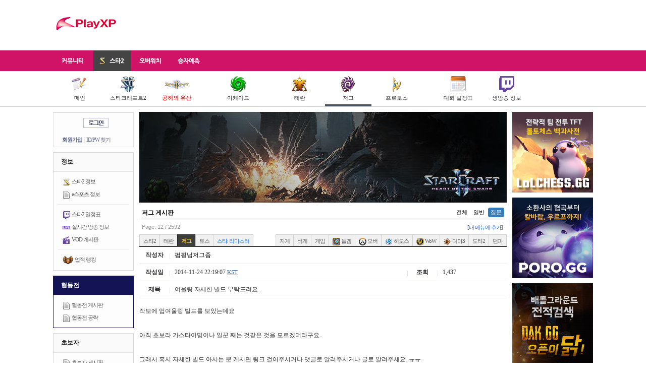

--- FILE ---
content_type: text/html; charset=UTF-8
request_url: https://www.playxp.com/sc2/zerg/view.php?article_id=5115634&category=10093&page=12
body_size: 11056
content:
<!DOCTYPE html>
<html>
<head>
    <meta charset="utf-8">
    <title>여울링 자세한 빌드 부탁드려요.. - PlayXP</title>
    <meta http-equiv="X-UA-Compatible" content="IE=edge"/>
                <meta name="viewport" content="width=device-width, initial-scale=1, user-scalable=no">
        <link rel="shortcut icon" href="/favicon.ico"/>
    <link rel="stylesheet" href="/assets/css/normalize.css">
    <link rel="stylesheet" href="/assets/css/bootstrap.min.css">
    <link rel="stylesheet" href="/assets/css/jquery-ui.min.css">
    <link rel="stylesheet" href="/assets/css/jquery-ui.theme.min.css">
    <link rel="stylesheet" type="text/css" href="/assets/css/base.css?9c83ac"/>
            <link rel="stylesheet" type="text/css" href="/assets/css/mobile.css?9c83ac"/>
            <script type="text/javascript" src="/js/common/prototype-1.6.1.js"></script>
    <script type="text/javascript" src="/assets/js/jquery-1.11.1.min.js"></script>
    <script type="text/javascript">
        jQuery.noConflict();
    </script>
    <script type="text/javascript" src="/js/swfobject.js"></script>
    <script type="text/javascript" src="/js/viewTitle.js"></script>
    <script type="text/javascript" src="/assets/js/jquery-ui.min.js"></script>
    <script type="text/javascript" src="/assets/js/bootstrap.min.js"></script>
            <script type="text/javascript"
                src="/assets/js/boardView.js?20150803r1"></script>
        <!--[if IE 8]>
    <link rel="stylesheet" type="text/css" href="http://imports.playxp.com/css/common/ie8-20090714.css"/>
    <![endif]-->
    <script type="text/javascript">
        var requirejs = {
            baseUrl: '/assets/js', 
            urlArgs: '9c83ac'
        };
        
    </script>
    <script data-main="base" src="/assets/js/require.js"></script>
                <script async src="//pagead2.googlesyndication.com/pagead/js/adsbygoogle.js"></script>
    <script>
        (adsbygoogle = window.adsbygoogle || []).push({
            google_ad_client: "ca-pub-2756103832564341"
        });
        
    </script>
</head>

<body class="sc2">
<h1>playXP</h1>

<div id="gnb">
    <div class="hdn">
                    <a href="/" class="logo"><img src="/assets/images/common/playXP_symbol.gif" alt="PlayXP"/></a>
        
        <div class="mobileMenu">
                            <a class="login" href="/member/login_form.php"><img
                            src="//imports.playxp.com/images/btn_login_global.gif" alt="로그인" title=""/></a>
                    </div>

        <div class="gb">
                                            
                    <!-- 728x90 -->
                    <ins class="adsbygoogle"
                         style="display:inline-block;width:728px;height:90px"
                         data-ad-client="ca-pub-2756103832564341"
                         data-ad-region="base"
                         data-ad-slot="5559417914"></ins>
                    <script>
                        (adsbygoogle = window.adsbygoogle || []).push({});
                    </script>
                
                                    </div>
    </div>

    <div class="lnb">
        <div class="box">
            <ul>
                <li class="community">
                    <a href="https://www.playxp.com/"><span>커뮤니티</span></a>
                </li>
                <li class="sc2 actived">
                    <a href="https://www.playxp.com/sc2/">
                        <img src="//pocket.playxp.com/thumbs/728x/1590776?a18533675ac01b6a"/>
                        <span>스타2</span>
                    </a>
                </li>
                <li class="overwatch">
                    <a href="https://www.playxp.com/overwatch/">
                        <span>오버워치</span>
                    </a>
                </li>
                <li class="toto">
                    <a href="https://www.playxp.com/toto/"><span>승자예측</span></a>
                </li>
            </ul>
        </div>
    </div>
            <div class="snb games sc2">
            <div class="inner">
                <ul class="sc2">
                    <li class="wide">
                        <a href="/">
                            <img src="/assets/images/sc2/ico_board_32.png"/><br/>
                            메인
                        </a>
                    </li>
                    <li class="wide">
                        <a href="/sc2/">
                            <img src="/assets/images/sc2/ico_sc2_32.png"/>
                            <br/>
                            스타크래프트2
                        </a>
                    </li>
                    <li>
                        <a href="/sc2/lotv/" style="color:#cc3333; font-weight:bold;">
                            <img src="/assets/images/sc2/ico_void_48x32.png"/><br/>
                            공허의 유산
                        </a>
                    </li>
                    <li class="bar"></li>
                    <li>
                        <a href="/sc2/galaxy/freeboard/list.php">
                            <img src="/assets/images/sc2/ico_map_32.png"/><br/>
                            아케이드
                        </a>
                    </li>
                    <li class="bar"></li>
                    <li>
                        <a href="/sc2/terran/list.php">
                            <img src="/assets/images/sc2/ico_terran_32.png"/><br/>
                            테란
                        </a>
                    </li>
                    <li class="on">
                        <a href="/sc2/zerg/list.php">
                            <img src="/assets/images/sc2/ico_zerg_32.png"/><br/>
                            저그
                        </a>
                    </li>
                    <li>
                        <a href="/sc2/protoss/list.php">
                            <img src="/assets/images/sc2/ico_protoss_32.png"/><br/>
                            프로토스
                        </a>
                    </li>
                    <li class="bar"></li>
                                        <li>
                        <a href="/sc2/schedule/">
                            <img src="/assets/images/sc2/ico_schedule2_32.png"/><br/>
                            대회 일정표
                        </a>
                    </li>
                    <li>
                        <a href="/sc2/live/">
                            <img src="/assets/images/sc2/ico_live_32.png"/><br/>
                            생방송 정보
                        </a>
                    </li>
                                    </ul>
            </div>
        </div>
        <div class="clearfix"></div>
</div>

<div id="container">
                <h2>서브 메뉴</h2>
        <div id="MenuContainer">
            <h2>로그인</h2>
    <form method="post" action="/member/login.php" onsubmit="return login(this);">
        <div id="LoginBox">
            <div class="ct">
                <a href="/member/login_form.php"><img src="//imports.playxp.com/images/btn_login_global.gif"
                                                      alt="로그인" title=""/></a>
            </div>

            <div class="link">
                <a href="/member/signup.html" class="signup">회원가입</a> |
                <a href="/member/find.html" class="find">ID/PW 찾기</a>
            </div>
        </div>
    </form>


<form name="frmDelMyMenu" method="post" action="/my/delMyMenu.php">
    <input type="hidden" name="seq" value=""/>
</form>
<script type="text/javascript">
    function delMyMenu(seq, title) {
        if (confirm('정말로 "' + title + '" 메뉴를 삭제하시겠습니까?') === false) return false;

        var form = document.forms['frmDelMyMenu'];
        form.seq.value = seq;
        form.submit();
    }

    function setMyMenu(opt) {
        new Ajax.Request('/my/toggleMyMenu.php',
            {
                method: 'post',
                postBody: 'opt=' + (opt ? 1 : 0)
            });
    }
    
</script>
            <div id="Menu">
    <div class="caption">
        정보
    </div>

    <ul>
        <li>
            <img src="//pocket.playxp.com/thumbs/728x/1590776?a18533675ac01b6a"/>
            <a href="/sc2/lotv/list.php">스타2 정보</a>
        </li>
        <li>
            <img src="/assets/images/board/article_15.png" alt="" title=""/>
            <a href="/esports/list.php?sub=sc2">e스포츠 정보</a>
        </li>
    </ul>

    <ul>
        <li>
            <img src="/assets/images/twitch.png" srcset="/assets/images/twitch@2x.png 2x" alt="화살표" title=""/>
            <a href="/sc2/schedule/"> 스타2 일정표</a>
        </li>
        <li>
            <img src="/assets/images/ico_live.png" srcset="/assets/images/ico_live@2x.png 2x" alt="화살표" title=""/>
            <a href="/sc2/live/">실시간 방송 정보</a>
        </li>
        <li>
            <img src="/assets/images/ico_vod.png" srcset="/assets/images/ico_vod@2x.png 2x" alt="화살표" title=""/>
            <a href="/sc2/vod/list.php">VOD 게시판</a>
        </li>
    </ul>

    <ul class="last">
        <li>
            <img src="/assets/images/sc2/ico_achievement.png"/>
            <a href="/sc2/achievement/">업적 랭킹</a>
        </li>
    </ul>
</div>

<div id="Menu" style="border-color: #131356;">
    <div class="caption" style="letter-spacing:0; background-color:#131356; color:#fff;">
        협동전
    </div>

    <ul class="last">
        <li>
            <img src="/assets/images/board/article_15.png" alt="" title=""/>
            <a href="/sc2/co_op/list.php">협동전 게시판</a>
        </li>
        <li>
            <img src="/assets/images/board/article_15.png" alt="" title=""/>
            <a href="/sc2/co_op/guide/list.php">협동전 공략</a>
        </li>
    </ul>
</div>

<div id="Menu">
    <div class="caption">
        초보자
    </div>

    <ul>
        <li>
            <img src="/assets/images/board/article_15.png" alt="" title=""/>
            <a href="/sc2/newbie/list.php">초보자 게시판</a>
        </li>
        <li>
            <img src="/assets/images/board/article_15.png" alt="" title=""/>
            <a href="/sc2/single/guide/list.php">캠페인 게시판</a>
        </li>
    </ul>

    <ul class="last">

        <li>
            <img src="/assets/images/board/article_15.png" alt="" title=""/>
            <a href="/sc2/strategy/list.php">빌드/전략 게시판</a>
        </li>
        <li>
            <img src="/assets/images/board/article_15.png" alt="" title=""/>
            <a href="/sc2/tip/list.php">팁/정보 게시판</a>
        </li>
    </ul>
</div>

<div id="Menu">
    <div class="caption">
        커뮤니티
    </div>

    <ul>
        <li>
            <img src="//pocket.playxp.com/thumbs/728x/1539654?91098b80f55215e9" alt="" title=""/>
            <a href="/sc2/bbs/list.php">스타2 게시판</a>
        </li>
        <li>
            <img src="/assets/images/board/article_15.png" alt="" title=""/>
            <a href="/sc2/issue/list.php">사건사고 게시판</a>
        </li>
    </ul>

    <ul>
        <li>
            <img src="/assets/images/board/article_15.png" alt="" title=""/>
            <a href="/community/funny/list.php?sub=sc2">웃기는 게시판</a>
        </li>
    </ul>

    <ul class="mobileOnly">
        <li>
            <a href="/issues/sc2.php?sub=main">이슈 게시물</a>
        </li>
    </ul>

    <ul>
        <li>
            <img src="/assets/images/board/article_15.png" alt="" title=""/>
            <a href="/sc2/opentoon/list.php?sub=sc2">오픈툰</a>
        </li>
        <li>
            <img src="/assets/images/board/article_15.png" alt="" title=""/>
            <a href="/sc2/ss/list.php">스크린샷</a>
        </li>
    </ul>

    <ul>
        <li>
            <img src="//imports.playxp.com/images/sc2/ico_league_t.gif" alt="화살표" title=""/>
            <a href="/sc2/terran/list.php">테란 게시판</a>
        </li>
        <li class="actived">
            <img src="//imports.playxp.com/images/sc2/ico_league_z.gif" alt="화살표" title=""/>
            <a href="/sc2/zerg/list.php">저그 게시판</a>
        </li>
        <li>
            <img src="//imports.playxp.com/images/sc2/ico_league_p.gif" alt="화살표" title=""/>
            <a href="/sc2/protoss/list.php">프로토스 게시판</a>
        </li>
    </ul>

    <ul class="last">
        <li>
            <img src="/assets/images/board/article_15.png" alt="" title=""/>
            <a href="/sc2/gosureplays/list.php">고수 리플레이</a>
        </li>
        <li>
            <img src="/assets/images/board/article_15.png" alt="" title=""/>
            <a href="/sc2/replays/list.php">유저 리플레이</a>
        </li>
    </ul>
</div>

<div id="Menu">
    <div class="caption">
        세계관
    </div>

    <ul class="last">
        <li>
            <img src="/assets/images/board/article_15.png" alt="" title=""/>
            <a href="/sc2/story/list.php">세계관 정보</a>
        </li>
        <li>
            <img src="/assets/images/board/article_15.png" alt="" title=""/>
            <a href="/sc2/storyqna/list.php">세계관 토론장</a>
        </li>
    </ul>
</div>

<div id="Menu">
    <div class="caption">
        아케이드
    </div>

    <ul>
        <li>
            <img src="/assets/images/board/ico_map_16.png"/>
            <a href="/sc2/mappr/list.php?sub=sc2">아케이드 홍보</a>
        </li>
        <li>
            <img src="/assets/images/board/ico_map_16.png"/>
            <a href="/sc2/galaxy/freeboard/list.php?sub=sc2">아케이드 게시판</a>
        </li>
    </ul>

    <ul class="last">
        <li>
            <img src="/assets/images/board/article_15.png" alt="" title=""/>
            <a href="/sc2/galaxy/list.php?sub=sc2">갤럭시 포럼</a>
        </li>
        <li>
            <img src="/assets/images/board/article_15.png" alt="" title=""/>
            <a href="/sc2/galaxyqna/list.php?sub=sc2">갤럭시 Q&amp;A</a>
        </li>
        <li>
            <img src="/assets/images/board/article_15.png" alt="" title=""/>
            <a href="/sc2/maps/tip/list.php?sub=sc2">갤럭시 팁</a>
        </li>
        <li>
            <img src="/assets/images/board/article_15.png" alt="" title=""/>
            <a href="/sc2/maps/pds/list.php?sub=sc2">맵 자료실</a>
        </li>
    </ul>
</div>

<div id="Menu">
    <div class="caption">
        홍보
    </div>

    <ul class="last">
        <li>
            <img src="/assets/images/board/article_15.png" alt="" title=""/>
            <a href="/sc2/bj/list.php">방송 홍보</a>
        </li>
        <li>
            <img src="/assets/images/board/article_15.png" alt="" title=""/>
            <a href="/sc2/clan/list.php">클랜 홍보</a>
        </li>
        <li>
            <img src="/assets/images/board/article_15.png" alt="" title=""/>
            <a href="/sc2/friends/list.php">배틀넷 친구 찾기</a>
        </li>
    </ul>
</div>

<div id="Menu">
    <div class="caption">
        기타
    </div>

    <ul class="last">
        <li>
            <img src="/assets/images/board/article_15.png" alt="" title=""/>
            <a href="/sc2/patch/list.php">패치 노트</a>
        </li>
    </ul>
</div>

        </div>
        
    <script async="" src="//platform.twitter.com/widgets.js" charset="utf-8"></script>
<div id="BoardView">
    <div class="boardTopImage">
            <div style="margin-bottom:10px; height:180px;">
            <img src="//pocket.playxp.com/thumbs/728x/1640014?4c016d225d5cc555" alt="" title="image by NoWHere"/>
        </div>
    </div>







    <div class="board_title">
        <a href="/sc2/zerg/list.php?category=10093"><strong>저그 게시판</strong></a>

        <ul class="subnav nav nav-pills">
            <li><a href="/sc2/zerg/list.php">전체</a></li>
                                                                        <li>
                            <a href="/sc2/zerg/list.php?category=9876">일반</a>
                        </li>
                                                                                <li class="active">
                            <a href="/sc2/zerg/list.php?category=10093">질문</a>
                        </li>
                                                        </ul>

        <div class="clearfix"></div>
    </div>
    <div id="PageInfo">
        Page. 12 / 2592

        <span class="addBoard">
            <a href="/my/addBoard.php">[내 메뉴에 추가]</a>
    </span>
    </div>
            <ul id="BoardTabTop" style="width:auto; float:left;">
            <li><a href="/sc2/bbs/list.php">스타2</a></li>
            <li><a href="/sc2/terran/list.php">테란</a></li>
            <li class="actived"><a href="/sc2/zerg/list.php">저그</a></li>
            <li><a href="/sc2/protoss/list.php">토스</a></li>
            <li>
                <a href="/sc/freeboard/list.php" style="color:#0066ff;">
                    스타: 리마스터
                </a>
            </li>
        </ul>
        <ul id="BoardTabTop" style="width:auto; float:right; clear:none;">
            <li>
                <a href="/sc2/general/list.php">자게</a>
            </li>
            <li>
                <a href="/sc2/balance/list.php">버게</a>
            </li>
            <li>
                <a href="/bbs/game/list.php">게임</a>
            </li>
            <li>
                <a href="/sc2/hearthstone/list.php"><img src="/assets/images/ico_hs2.png"/> 돌겜</a>
            </li>
            <li>
                <a href="/overwatch/bbs/list.php"><img src="/assets/images/board/ico_overwatch.png"/> 오버</a>
            </li>
            <li>
                <a href="/heroes/bbs/list.php"><img src="//imports.playxp.com/images/hos_15x15.png"/> 히오스</a>
            </li>
            <li>
                <a href="/wow/freeboard/list.php"><img src="//pocket.playxp.com/thumbs/728x/1541503?2c9dc2f1d15c4967"/> WoW</a>
            </li>
            <li>
                <a href="/d3/bbs/list.php"><img src="//www.playxp.com/assets/images/ico_d3.png"/> 디아3</a>
            </li>
            <li>
                <a href="/sc2/dota2/list.php">도타2</a>
            </li>
            <li>
                <a href="/gamebbs/dnf/list.php">던파</a>
            </li>
        </ul>
            
    <div class="mobileOnly">
        <div id="BoardButton">
                                        <a href="write.php?category=10093"><img
                            src="/images/board/btn_write.gif" title="" alt="글쓰기"/></a>
                    </div>

            </div>

    <table id="BoardViewHeader">
        <tr>
            <th>작성자</th>
            <td class="nick" colspan="3">
                                    <a href="#" onclick="return ViewUnion(624965);">펌핑님저그좀</a>
                                                                    </td>
        </tr>
        <tr>
            <th>작성일</th>
            <td>
                2014-11-24 22:19:07 <a href="/services/timezone.php?rtnUrl=%2Fsc2%2Fzerg%2Fview.php%3Farticle_id%3D5115634%26category%3D10093%26page%3D12" class="timezone" title="시간대 설정 바꾸기&#13;Change timezone">KST</a>
            </td>
            <th>조회</th>
            <td>
                1,437
            </td>
        </tr>
                <tr>
            <th>제목</th>
            <td colspan="3" class="title">
                <div class="title">
                    여울링 자세한 빌드 부탁드려요..
                </div>
            </td>
        </tr>
    </table>

    <div id="BoardContent">
        <div class="bbox">
            		작보에 업여울링 빌드를 보았는데요<br />
		<br />
		아직 초보라 가스타이밍이나 일꾼 째는 것같은 것을 모르겠더라구요..<br />
		<br />
		그래서 혹시 자세한 빌드 아시는 분 게시면 링크 걸어주시거나 댓글로 알려주시거나 글로 알려주세요..ㅠㅠ<br />
		<br />
		토스전은 바드라말고 이거 파보려고 하거든요<br />
		<br />
		아무튼 아시는 분 계시면 알려주시면 감사드려요

            
                    </div>
    </div>

    
    <div id="BoardRecommend">
                <input class="btnRecommend" type="button"
               value="이 게시물 추천하기"
               onclick="Recommend(865, 5115634); return false;"/>
        <input class="btnPolice" type="button" value="신고"
               onclick="PoliceJingjing(5115634); return false;"/>
    </div>

    <div id="ArticlePolice">
        <form method="post" onsubmit="return checkArticlePolice(this);">
            <input type="hidden" name="articleId" value=""/>

            <div>
                <p>
                    지속적인 허위 신고시 신고자가 제재를 받을 수 있습니다.<br/>
                    신고 사유를 입력하십시오:
                </p>
                <input type="text" name="police_reason" class="reason" value=""/>
                <input type="submit" class="submit" value="신고 접수"/>
                <input type="button" class="cancel" onclick="hideArticlePolice(); return false;" value="취소"/>
            </div>
        </form>
    </div>

    
    
                        <div id="B_BN">
                                            
                    <div class="gaBox">
                        <ins class="adsbygoogle"
                             style="display:block"
                             data-ad-client="ca-pub-2756103832564341"
                             data-ad-slot="4721198715"
                             data-ad-region="base"
                             data-ad-format="horizontal"></ins>
                        <script>
                            (adsbygoogle = window.adsbygoogle || []).push({});
                        </script>
                    </div>
                
                                    </div>
    
<div id="Footstep">
    <img class="caption" src="//imports.playxp.com/images/text/txt_footstep.gif" alt="발도장 찍기"/>
            <div class="btn">
            <input type="button" id="btnFootstep" value="발도장 찍기" onclick="do_footstep(this);"/>
        </div>
        <div class="footList">
            </div>
</div>

<iframe name="ifrAction" frameborder="0" width="0" height="0" style="display:none;"></iframe>

<form method="post" name="frmFootstep" action="/services/footstep.php" target="ifrAction">
    <input type="hidden" name="mode" value="add"/>
    <input type="hidden" name="board_id" value="865"/>
    <input type="hidden" name="uid" value="5115634"/>
</form>
    
            <div id="BoardComment">
                                        <table id="C19132495" class="item">
            <tr>
                <td>
                    <table class="inner">
                        <tr>
                            <td>
                                                                                                    <span class="nick">                                                <a href="#" onclick="return ViewUnion(611685);"><span style="color:;">울레기쓰자</span></a></span>
                                                                <span class="date">(2014-11-24 22:42:53 <a href="/services/timezone.php?rtnUrl=%2Fsc2%2Fzerg%2Fview.php%3Farticle_id%3D5115634%26category%3D10093%26page%3D12" class="timezone" title="시간대 설정 바꾸기&#13;Change timezone">KST</a>)
                                    					</span>
                                                                                                                                                                                                    <span class="bnetauth"></span>
                                                                                            </td>
                            <td class="del">
                                
                                <div class="scorearea">
                                    <span class="promote"><small>1</small><a href="#" onclick="CommentRecommend(this, 19132495); return false;" style="margin-left:5px;"><img src="//imports.playxp.com/images/board/btn_promote.gif" alt="↑" title="추천"/></a></span>
                                    <span class="demote"><a href="#" onclick="CommentDemote(this, 19132495); return false;" style="margin-right:5px;"><img src="//imports.playxp.com/images/board/btn_demote.gif" alt="↓" title="반대"/></a><small>0</small></span>
                                </div>
                            </td>
                        </tr>
                    </table>
                </td>
            </tr>
            <tr>
                <td>
                    <table class="inner2">
                        <tr>
                            <td class="sense" width="90" valign="top">
                                                                <div style="width:80px; height:45px; text-align:center; background-color:white;">
                                    <img src="//imports.playxp.com/images/member/show_your_sense.gif" alt="센스 이미지를 등록해 주세요" title=""/>
                                </div>
                                                            </td>
                            <td class="content" valign="top">
                                <div>
                                                                                                                    								방태수식 쓰셈
                                                                                                                                                </div>
                            </td>
                        </tr>
                    </table>
                </td>
            </tr>
        </table>
                        <table id="C19132506" class="item">
            <tr>
                <td>
                    <table class="inner">
                        <tr>
                            <td>
                                                                                                    <span class="nick">                                                <a href="#" onclick="return ViewUnion(624965);"><span style="color:;">펌핑님저그좀</span></a></span>
                                                                <span class="date">(2014-11-24 22:44:33 <a href="/services/timezone.php?rtnUrl=%2Fsc2%2Fzerg%2Fview.php%3Farticle_id%3D5115634%26category%3D10093%26page%3D12" class="timezone" title="시간대 설정 바꾸기&#13;Change timezone">KST</a>)
                                    <img src="/assets/images/icon/mobile.gif">					</span>
                                                                                                                                                                                                    <span class="bnetauth"></span>
                                                                                            </td>
                            <td class="del">
                                
                                <div class="scorearea">
                                    <span class="promote"><small>0</small><a href="#" onclick="CommentRecommend(this, 19132506); return false;" style="margin-left:5px;"><img src="//imports.playxp.com/images/board/btn_promote.gif" alt="↑" title="추천"/></a></span>
                                    <span class="demote"><a href="#" onclick="CommentDemote(this, 19132506); return false;" style="margin-right:5px;"><img src="//imports.playxp.com/images/board/btn_demote.gif" alt="↓" title="반대"/></a><small>0</small></span>
                                </div>
                            </td>
                        </tr>
                    </table>
                </td>
            </tr>
            <tr>
                <td>
                    <table class="inner2">
                        <tr>
                            <td class="sense" width="90" valign="top">
                                                                <div style="width:80px; height:45px; text-align:center; background-color:white;">
                                    <img src="//imports.playxp.com/images/member/show_your_sense.gif" alt="센스 이미지를 등록해 주세요" title=""/>
                                </div>
                                                            </td>
                            <td class="content" valign="top">
                                <div>
                                                                                                                    								어디있나요?
                                                                                                                                                </div>
                            </td>
                        </tr>
                    </table>
                </td>
            </tr>
        </table>
                        <table id="C19132735" class="item">
            <tr>
                <td>
                    <table class="inner">
                        <tr>
                            <td>
                                                                                                    <span class="nick">                                                <a href="#" onclick="return ViewUnion(611685);"><span style="color:;">울레기쓰자</span></a></span>
                                                                <span class="date">(2014-11-24 23:19:57 <a href="/services/timezone.php?rtnUrl=%2Fsc2%2Fzerg%2Fview.php%3Farticle_id%3D5115634%26category%3D10093%26page%3D12" class="timezone" title="시간대 설정 바꾸기&#13;Change timezone">KST</a>)
                                    					</span>
                                                                                                                                                                                                    <span class="bnetauth"></span>
                                                                                            </td>
                            <td class="del">
                                
                                <div class="scorearea">
                                    <span class="promote"><small>1</small><a href="#" onclick="CommentRecommend(this, 19132735); return false;" style="margin-left:5px;"><img src="//imports.playxp.com/images/board/btn_promote.gif" alt="↑" title="추천"/></a></span>
                                    <span class="demote"><a href="#" onclick="CommentDemote(this, 19132735); return false;" style="margin-right:5px;"><img src="//imports.playxp.com/images/board/btn_demote.gif" alt="↓" title="반대"/></a><small>0</small></span>
                                </div>
                            </td>
                        </tr>
                    </table>
                </td>
            </tr>
            <tr>
                <td>
                    <table class="inner2">
                        <tr>
                            <td class="sense" width="90" valign="top">
                                                                <div style="width:80px; height:45px; text-align:center; background-color:white;">
                                    <img src="//imports.playxp.com/images/member/show_your_sense.gif" alt="센스 이미지를 등록해 주세요" title=""/>
                                </div>
                                                            </td>
                            <td class="content" valign="top">
                                <div>
                                                                                                                    								주성욱대 방태수<br />
								전시즌 8강전 찾아보심 될듯
                                                                                                                                                </div>
                            </td>
                        </tr>
                    </table>
                </td>
            </tr>
        </table>
                        <table id="C19133180" class="item">
            <tr>
                <td>
                    <table class="inner">
                        <tr>
                            <td>
                                                                                                    <span class="nick">                                                <a href="#" onclick="return ViewUnion(624050);"><img src="//pocket.playxp.com/thumbs/x20/1168513?0a7eb46b233b5372" alt="아이콘" title="" /> <span style="color:;">전진류</span></a></span>
                                                                <span class="date">(2014-11-25 01:06:58 <a href="/services/timezone.php?rtnUrl=%2Fsc2%2Fzerg%2Fview.php%3Farticle_id%3D5115634%26category%3D10093%26page%3D12" class="timezone" title="시간대 설정 바꾸기&#13;Change timezone">KST</a>)
                                    					</span>
                                                                                                                                                                                                    <span class="bnetauth"></span>
                                                                                            </td>
                            <td class="del">
                                
                                <div class="scorearea">
                                    <span class="promote"><small>0</small><a href="#" onclick="CommentRecommend(this, 19133180); return false;" style="margin-left:5px;"><img src="//imports.playxp.com/images/board/btn_promote.gif" alt="↑" title="추천"/></a></span>
                                    <span class="demote"><a href="#" onclick="CommentDemote(this, 19133180); return false;" style="margin-right:5px;"><img src="//imports.playxp.com/images/board/btn_demote.gif" alt="↓" title="반대"/></a><small>0</small></span>
                                </div>
                            </td>
                        </tr>
                    </table>
                </td>
            </tr>
            <tr>
                <td>
                    <table class="inner2">
                        <tr>
                            <td class="sense" width="90" valign="top">
                                                                <div style="width:80px; height:45px; text-align:center; background-color:white;">
                                    <img src="//imports.playxp.com/images/member/show_your_sense.gif" alt="센스 이미지를 등록해 주세요" title=""/>
                                </div>
                                                            </td>
                            <td class="content" valign="top">
                                <div>
                                                                                                                    								<a href="http://imbabuilds.com/hots-zerg/hots-zvp/zvp-leenocks-3-base-ultra-timing/" target="_blank">http://imbabuilds.com/hots-zerg/hots-zvp/zvp-leenocks-3-base-ultra-timing/</a>
                                                                                                                                                </div>
                            </td>
                        </tr>
                    </table>
                </td>
            </tr>
        </table>
                        <table id="C19135451" class="item">
            <tr>
                <td>
                    <table class="inner">
                        <tr>
                            <td>
                                                                                                    <span class="nick">                                                <a href="#" onclick="return ViewUnion(624965);"><span style="color:;">펌핑님저그좀</span></a></span>
                                                                <span class="date">(2014-11-25 22:28:42 <a href="/services/timezone.php?rtnUrl=%2Fsc2%2Fzerg%2Fview.php%3Farticle_id%3D5115634%26category%3D10093%26page%3D12" class="timezone" title="시간대 설정 바꾸기&#13;Change timezone">KST</a>)
                                    					</span>
                                                                                                                                                                                                    <span class="bnetauth"></span>
                                                                                            </td>
                            <td class="del">
                                
                                <div class="scorearea">
                                    <span class="promote"><small>1</small><a href="#" onclick="CommentRecommend(this, 19135451); return false;" style="margin-left:5px;"><img src="//imports.playxp.com/images/board/btn_promote.gif" alt="↑" title="추천"/></a></span>
                                    <span class="demote"><a href="#" onclick="CommentDemote(this, 19135451); return false;" style="margin-right:5px;"><img src="//imports.playxp.com/images/board/btn_demote.gif" alt="↓" title="반대"/></a><small>0</small></span>
                                </div>
                            </td>
                        </tr>
                    </table>
                </td>
            </tr>
            <tr>
                <td>
                    <table class="inner2">
                        <tr>
                            <td class="sense" width="90" valign="top">
                                                                <div style="width:80px; height:45px; text-align:center; background-color:white;">
                                    <img src="//imports.playxp.com/images/member/show_your_sense.gif" alt="센스 이미지를 등록해 주세요" title=""/>
                                </div>
                                                            </td>
                            <td class="content" valign="top">
                                <div>
                                                                                                                    								다들 감사합니다~
                                                                                                                                                </div>
                            </td>
                        </tr>
                    </table>
                </td>
            </tr>
        </table>
            
</div>

<div id="BoardCommentWrite">
            <div class="announce">
                        댓글을 등록하려면 로그인 하셔야 합니다.
            로그인 하시려면 <a href="/member/login_form.php?rtnUrl=http%3A%2F%2Fwww.playxp.com%2Fsc2%2Fzerg%2Fview.php%3Farticle_id%3D5115634%26category%3D10093%26page%3D12">[여기]</a>를 클릭하십시오.
                    </div>
    </div>

<form name="frmDelComment" method="post" action="action.php">
    <input type="hidden" name="mode" value="delete_comment"/>
    <input type="hidden" name="comment_id" value=""/>
    <input type="hidden" name="reason" value=""/>
    <input type="hidden" name="password" value=""/>
    <input type="hidden" name="page" value="12"/>
    <input type="hidden" name="sub" value=""/>
</form>

<script type="text/javascript">
    var board_id = 865;
    var member_no = 0;
    var member_auth = 0;
    var isIE = (navigator.appName == "Microsoft Internet Explorer");
    var is_being_recommend_pct = false;

    function pbct(cmt_id) {
        if (is_being_recommend_pct === true) {
            alert('현재 처리 중인 명령이 있습니다. 잠시만 기다려 주세요.');
            return;
        }

        if (confirm('정말로 이 댓글을 악플로 신고하시겠습니까?') === false) return;

        is_being_recommend_pct = true;

        new Ajax.Request('action.php',
                {
                    postBody: 'mode=bcmt&cmt_id=' + cmt_id,
                    onSuccess: function (transport) {
                        is_being_recommend_pct = false;

                        if (transport.responseText == 'ERROR') {
                            alert('이미 신고하신 상태입니다.');
                            return;
                        }

                        if (/^[0-9]+$/.test(transport.responseText) === false) {
                            alert(transport.responseText);
                            return;
                        }

                        obj.parentNode.children[1].innerHTML = transport.responseText;
                        alert('반대하였습니다.');
                    },
                    onFailure: function () {
                        is_being_recommend_pct = false;
                        alert('서버 오류로 인해 악플 신고를 실패하였습니다.\n\n잠시 후 새로 고침 하신 뒤, 다시 시도해 주시기 바랍니다.');
                    }
                });
    }
    
</script>

    
            <div id="PrevArticle">
                            <div>
                    <strong>이전글: </strong>
                    <img src="//imports.playxp.com/images/board/icon_new.gif"/>
                    <a href="/sc2/zerg/view.php?article_id=5115819&category=10093#!8">동족상잔 못하는 저그 조언좀 ㅠㅠ</a>
                                            <span class="comment_num">[8]</span>
                                    </div>
                                        <div>
                    <strong>다음글: </strong>
                    <img src="//imports.playxp.com/images/board/icon_new.gif"/>
                    <a href="/sc2/zerg/view.php?article_id=5115613&category=10093#!5">광자빵 이후 멸뽕하는놈들 인성 참</a>
                                            <span class="comment_num">[5]</span>
                                    </div>
                    </div>
    
    <div id="LinkButton">
        <div class="left">
            <a href="list.php?category=10093&amp;page=12"><img src="/images/board/btn_list.gif"/></a>
        </div>
        <div class="right">
                                            </div>
    </div>

            <div class="noMobile" style="margin-top:20px;">
<ins class="kakao_ad_area" style="display:none;"
 data-ad-unit    = "DAN-t4f0pgmsedyu"
 data-ad-width   = "728"
 data-ad-height  = "90"></ins>
<script type="text/javascript" src="//t1.daumcdn.net/adfit/static/ad.min.js" async></script>
        </div>

    <form name="frmEditArticle" method="post" action="write.php?article_id=5115634&amp;page=12">
        <input type="hidden" name="page" value="12"/>
        <input type="hidden" name="password" value=""/>
    </form>

    <form name="frmDelArticle" method="post" action="action.php">
        <input type="hidden" name="mode" value="delete_article"/>
        <input type="hidden" name="article_id" value="5115634"/>
        <input type="hidden" name="reason" value=""/>
        <input type="hidden" name="password" value=""/>
        <input type="hidden" name="page" value="12"/>
        <input type="hidden" name="sub" value=""/>
    </form>

    <div id="editArticlePopup">
        <div class="ps">
            <form onsubmit="return editArticlePopup(this);">
                <div class="pd">
                    <span></span>
                    <input type="text" name="txtInput" class="text"/>
                    <input type="submit" name="btnSubmit" value="수정" class="submit"/>
                    <input type="button" name="btnCancel" value="취소" class="cancel" onclick="editArticleCancel();"/>
                </div>
            </form>
        </div>
    </div>

    <div id="delArticlePopup">
        <div class="ps">
            <form onsubmit="return delArticlePopup(this);">
                <div class="pd">
                    <span></span>
                    <input type="text" name="txtInput" class="text"/>
                    <input type="submit" name="btnSubmit" value="삭제" class="submit"/>
                    <input type="button" name="btnCancel" value="취소" class="cancel" onclick="delArticleCancel();"/>
                </div>
            </form>
        </div>
    </div>

    <div id="delCommentPopup">
        <div class="ps">
            <form onsubmit="return delCommentPopup(this);">
                <input type="hidden" name="sub" value=""/>

                <div class="pd">
                    <span></span>
                    <input type="text" name="txtInput" class="text"/>
                    <input type="submit" name="btnSubmit" value="삭제" class="submit"/>
                    <input type="button" name="btnCancel" value="취소" class="cancel" onclick="delCommentCancel();"/>
                </div>
            </form>
        </div>
    </div>
</div>

<script type="text/javascript">
    var board_id = 865;
    var writer_no = 624965;
</script>

                        <div id="sidemenu">
                <div style="margin-bottom:10px;">
                    <a href="https://lolchess.gg/?utm_source=playxp&utm_medium=side" target="_blank">
                        <img src="/assets/images/pm/lolchessgg_160x160.png" alt="롤토체스 TFT - 롤체지지 LoLCHESS.GG"/></a>
                </div>

                <div style="margin-bottom:10px;">
                    <a href="https://poro.gg/?utm_source=playxp&utm_medium=side" target="_blank">
                        <img src="/assets/images/poro/160x160.png" alt="소환사의 협곡부터 칼바람, 우르프까지 - 포로지지 PORO.GG"/></a>
                </div>

                <div style="margin-bottom:10px;">
                    <a href="https://dak.gg" target="_blank"><img
                                src="/assets/images/pm/dakgg/160x160.png" alt="배그 전적검색은 닥지지(DAK.GG)에서 가능합니다"/></a>
                </div>

                
                <style type="text/css">
#XPToToL{list-style-type:none; padding:0px; margin:0px;}
#XPToToL li{padding:0px; margin:0px 0px 5px 0px; height:16px; overflow:hidden;}
#XPToToL .date{font-family:돋움; font-size:8pt; letter-spacing:-1px; color:#cc5f24;}
	#XPToToL .no_item {font-family:돋움; font-size:8pt; letter-spacing:-1px; color:#666; text-align:center;}
</style>
<div id="CRightLatest">
<a href="/toto/"><img src="//imports.playxp.com/images/sc2/ca_toto.jpg" alt="XP 토토" title="" style="margin-bottom:5px;" /></a>
<ul id="XPToToL">
	<li class="no_item">
		(진행 중인 토토가 없습니다)
	</li>
</ul>

<ul id="CRAttention">
	<li><a href="/sc2/clan/list.php"><span class="clan">클랜</span></a> <a href="/sc2/clan/view.php?article_id=5706646">[혜성]클랜에서 함께 성장하실 클랜원 분들을 모집합니다.</a></li>
	<li><a href="/sc2/clan/list.php"><span class="clan">클랜</span></a> <a href="/sc2/clan/view.php?article_id=5706615">래더, 연겜 위주 클랜 [낭만]에서 클랜원을 모집합니다!</a></li>
	<li><a href="/sc2/clan/list.php"><span class="clan">클랜</span></a> <a href="/sc2/clan/view.php?article_id=5706392">NG리그 시즌 15가 여러분들을 영광의 왕좌로 초청합니다.</a></li>
	<li><a href="/sc2/bj/list.php"><span class="bj">방송</span></a> <a href="/sc2/bj/view.php?article_id=5706313">공고는 죽었다 유감을 표하도록 하지</a></li>
	<li><a href="/sc2/clan/list.php"><span class="clan">클랜</span></a> <a href="/sc2/clan/view.php?article_id=5705917">뉴게임즈 클랜에서 새로운 가족을 찾습니다.</a></li>
</ul>
</div>


                <div id="liveList" style="margin-top:15px;">
                    <a href="/sc2/live/"><strong style="color:#000; letter-spacing:-1px;">실시간 스타2 방송 (5
                            건)</strong></a>
                    <div style="border: 1px solid #e9e9e9; padding: 5px; margin: 3px 0px 5px 0px; background-color: #fafafa; list-style-type: none;">
                                                    <li style="padding:2px 0px; line-height:1.6; height:16px; overflow:hidden;">
                                <span style="background-color: #6441A5; padding: 2px; color: #fff; font-family: 돋움; font-size: 11px; letter-spacing: -1px;">트위치</span>
                                <a href="/sc2/live/">김정훈 (TOP)</a>
                            </li>
                                                        <li style="padding:2px 0px; line-height:1.6; height:16px; overflow:hidden;">
                                <span style="background-color: #6441A5; padding: 2px; color: #fff; font-family: 돋움; font-size: 11px; letter-spacing: -1px;">트위치</span>
                                <a href="/sc2/live/">RERUN: Stephano [Z] vs. DnS [P] - UB Ro16 - B1 - IEM Katowice 2018</a>
                            </li>
                                                        <li style="padding:2px 0px; line-height:1.6; height:16px; overflow:hidden;">
                                <span style="background-color: #6441A5; padding: 2px; color: #fff; font-family: 돋움; font-size: 11px; letter-spacing: -1px;">트위치</span>
                                <a href="/sc2/live/">RANDOM 3v3 ► with PiG and feardragon! ~ !subtember !multistream</a>
                            </li>
                                                </div>
                </div>

                <div id="recentArticles" style="margin-top:15px;">
                    <strong style="letter-spacing:-1px;">전체 최근 게시물</strong>
                    <div style="border: 1px solid #e9e9e9; padding: 5px; margin: 3px 0px 5px 0px; background-color: #fafafa; list-style-type: none;">
                                                    <li style="padding:2px 0px; line-height:1.6; height:16px; overflow:hidden;">
                                <span style="background-color: #777; padding: 2px; color: #fff; font-family: 돋움; font-size: 11px; letter-spacing: -1px;">자유</span>
                                <a href="/sc2/general/view.php?article_id=5706666">오늘도 메벤을 눈팅하는 신 창 섭</a>
                            </li>
                                                    <li style="padding:2px 0px; line-height:1.6; height:16px; overflow:hidden;">
                                <span style="background-color: #777; padding: 2px; color: #fff; font-family: 돋움; font-size: 11px; letter-spacing: -1px;">자유</span>
                                <a href="/sc2/general/view.php?article_id=5706664">한번 알아보았습니다.</a>
                            </li>
                                                    <li style="padding:2px 0px; line-height:1.6; height:16px; overflow:hidden;">
                                <span style="background-color: #777; padding: 2px; color: #fff; font-family: 돋움; font-size: 11px; letter-spacing: -1px;">자유</span>
                                <a href="/sc2/general/view.php?article_id=5706663">눈팅만 하다가 쓰는 글</a>
                            </li>
                                                    <li style="padding:2px 0px; line-height:1.6; height:16px; overflow:hidden;">
                                <span style="background-color: #777; padding: 2px; color: #fff; font-family: 돋움; font-size: 11px; letter-spacing: -1px;">자유</span>
                                <a href="/sc2/general/view.php?article_id=5706662">몬헌 와일즈 민심이 회복될날은 올까</a>
                            </li>
                                                    <li style="padding:2px 0px; line-height:1.6; height:16px; overflow:hidden;">
                                <span style="background-color: #777; padding: 2px; color: #fff; font-family: 돋움; font-size: 11px; letter-spacing: -1px;">자유</span>
                                <a href="/sc2/general/view.php?article_id=5706661">자게 글이 안 올라와</a>
                            </li>
                                                    <li style="padding:2px 0px; line-height:1.6; height:16px; overflow:hidden;">
                                <span style="background-color: #777; padding: 2px; color: #fff; font-family: 돋움; font-size: 11px; letter-spacing: -1px;">던파</span>
                                <a href="/gamebbs/dnf/view.php?article_id=5706659">정반대 결과에 '화들짝</a>
                            </li>
                                                    <li style="padding:2px 0px; line-height:1.6; height:16px; overflow:hidden;">
                                <span style="background-color: #777; padding: 2px; color: #fff; font-family: 돋움; font-size: 11px; letter-spacing: -1px;">협동전 토론장</span>
                                <a href="/sc2/co_op/view.php?article_id=5706655">주간돌변 67. 하늘 경계. 공허의 출격/공격적배치,...</a>
                            </li>
                                            </div>
                </div>
                <!-- stickyunit -->
                <div style="margin-top:0; height:600px;">
                                                                                
                        <div id="stickyunit">
                            <ins class="adsbygoogle"
                                 style="display:inline-block;width:160px;height:600px"
                                 data-ad-client="ca-pub-2756103832564341"
                                 data-ad-region="base"
                                 data-ad-slot="3703041365"></ins>
                            <script>
                                (adsbygoogle = window.adsbygoogle || []).push({});
                            </script>
                            <style type="text/css">
                                #stickyunit.fixed-nav {
                                    position: fixed;
                                    top: 5px;
                                }
                            </style>
                            <script type="text/javascript">
                                (function ($) {
                                    var sticky = $('#stickyunit');
                                    var prevStickyTop = parseInt(sticky.offset().top, 10) - 5;

                                    $(window).scroll(function () {
                                        if ($(this).scrollTop() >= prevStickyTop) {
                                            $('#stickyunit').addClass('fixed-nav');
                                        } else {
                                            $('#stickyunit').removeClass('fixed-nav');
                                        }
                                    });
                                })(jQuery);
                            </script>
                        </div>
                    
                                                                            </div>
                <!-- // stickyunit -->
            </div>
            <!-- // sidemenu -->
            
            </div> <!-- //container -->
    
        <div id="FootMenu">
        <div class="box1">
            <div style="float:left; font-family: 돋움; font-size: 8pt; margin: 16px 5px 10px 5px; color: #666; text-align:left; line-height:1.4em;">
                <ul style="margin:0; padding:0; list-style-type:none; border:0; max-width:500px;">
                    <li style="margin-left:5px; margin-right:7px;">(주)플레이엑스피</li>
                    <li style="margin-left:7px; margin-right:7px;">대표: 윤석재</li>
                    <li style="margin-left:7px; margin-right:0;">사업자등록번호: 406-86-00726</li>
                </ul>
                <p>
                    <span style="font-family: 돋움; font-size: 8pt; margin: 10px 0 10px 4px; color: #666; ">&copy; PlayXP Inc. All Rights Reserved.</span>
                </p>
            </div>

            <div class="mobileMenu" style="width: 100%; text-align: center; margin: 5px 0 20px 0;">
                <input type="button" style="width:150px;" class="btn btn-sm btn-default" value="PC버전"/>
            </div>


            <div class="links box2" style="float:right;">
                <ul style="border-top:0; margin:17px 0 5px 0;">
                    <li>
                        <a href="/member/service.html"><span>이용약관</span></a>
                    </li>
                    <li>
                        <a href="/member/privacy.html"><span>개인정보취급방침</span></a>
                    </li>
                    <li>
                        <a href="/member/disclaimer.html"><span>책임의한계와법적고지</span></a>
                    </li>
                    <li>
                        <a href="mailto:press@playxp.com"><span>기사제보/Press</span></a>
                    </li>
                    <li>
                        <a href="/member/block_list.php"><span style="font-weight:bold;">블럭자 명단</span></a>
                    </li>
                    <li>
                        <a href="/guest/list.php"><span>문의/건의/신고</span></a>
                    </li>
                </ul>
            </div>
        </div>
        <div style="clear:both;"></div>

        
    </div>
        <script type="text/javascript">
        //var uri = '/sc2/zerg/view.php?article_id=5115634&amp;amp;category=10093&amp;amp;page=12';
        
        
        (function ($) {
/*
            $('#Menu .caption .question').hover(function () {
                $(this).parent().find('.alert').show();
            }, function () {
                $(this).parent().find('.alert').hide();
            });

            $('#FootMenu .mobileMenu input').on('click', function () {
                var cName = 'pcver';
                var cValue = '1';

                cookies = cName + '=' + escape(cValue) + '; path=/ ';
                if (typeof cDay != 'undefined') cookies += ';';
                document.cookie = cookies;

                location.href = uri;
            });

            $('#FootMenu .pcMenu input').on('click', function () {
                var cName = 'pcver';
                var cValue = '0';

                cookies = cName + '=' + escape(cValue) + '; path=/ ';
                if (typeof cDay != 'undefined') cookies += ';';
                document.cookie = cookies;

                location.href = uri;
            });
*/
        })(jQuery);
        
    </script>
    <script>
        (function (i, s, o, g, r, a, m) {
            i['GoogleAnalyticsObject'] = r;
            i[r] = i[r] || function () {
                (i[r].q = i[r].q || []).push(arguments)
            }, i[r].l = 1 * new Date();
            a = s.createElement(o),
                m = s.getElementsByTagName(o)[0];
            a.async = 1;
            a.src = g;
            m.parentNode.insertBefore(a, m)
        })(window, document, 'script', '//www.google-analytics.com/analytics.js', 'ga');

        ga('create', 'UA-1625942-1', 'auto');
        ga('require', 'displayfeatures');
        ga('require', 'linkid', 'linkid.js');
        ga('send', 'pageview');
        
    </script>

<script async src="https://www.googletagmanager.com/gtag/js?id=G-BZ5ZWLQYSH"></script>
<script>
  window.dataLayer = window.dataLayer || [];
  function gtag(){dataLayer.push(arguments);}
  gtag('js', new Date());
  gtag('config', 'G-BZ5ZWLQYSH');
</script>


    <script>
        !function (e, o, n) {
            window.HSCW = o, window.HS = n, n.beacon = n.beacon || {};
            var t = n.beacon;
            t.userConfig = {}, t.readyQueue = [], t.config = function (e) {
                this.userConfig = e
            }, t.ready = function (e) {
                this.readyQueue.push(e)
            }, o.config = {
                docs: {enabled: !1, baseUrl: ""},
                contact: {enabled: !0, formId: "43a9965c-f3b3-11e7-b466-0ec85169275a"}
            };
            var r = e.getElementsByTagName("script")[0], c = e.createElement("script");
            c.type = "text/javascript", c.async = !0, c.src = "https://djtflbt20bdde.cloudfront.net/", r.parentNode.insertBefore(c, r)
        }(document, window.HSCW || {}, window.HS || {});

        HS.beacon.config({
            color: '#32a8d9', icon: 'message', poweredBy: false, showSubject: true,
            instructions: '사이트 기능 제안, 버그 신고, 기타 의견을 남겨주세요.', translation: {
                emailLabel: '이메일 주소',
                emailError: '올바른 이메일 주소를 입력해 주십시오.',
                messageLabel: '내용을 남겨주세요.',
                messageError: '내용을 남겨주세요.',
                sendLabel: '보내기',
                contactSuccessLabel: '전송 완료!',
                contactSuccessDescription: '의견을 남겨주셔서 감사합니다! 답변이 가능한 내용일 경우 적어주신 이메일로 회신드리겠습니다.',
                fileExtensionError: '허용되지 않는 첨부 파일 형식입니다.',
                attachFileError: '최대 10MB까지만 첨부할 수 있습니다.',
                attachFileLabel: '파일 첨부',
                contactLabel: '메시지 전송',
                subjectLabel: '제목',
                subjectError: '제목을 적어주세요.'
            }
        });
        
            </script>
            </body>
        </html>
    